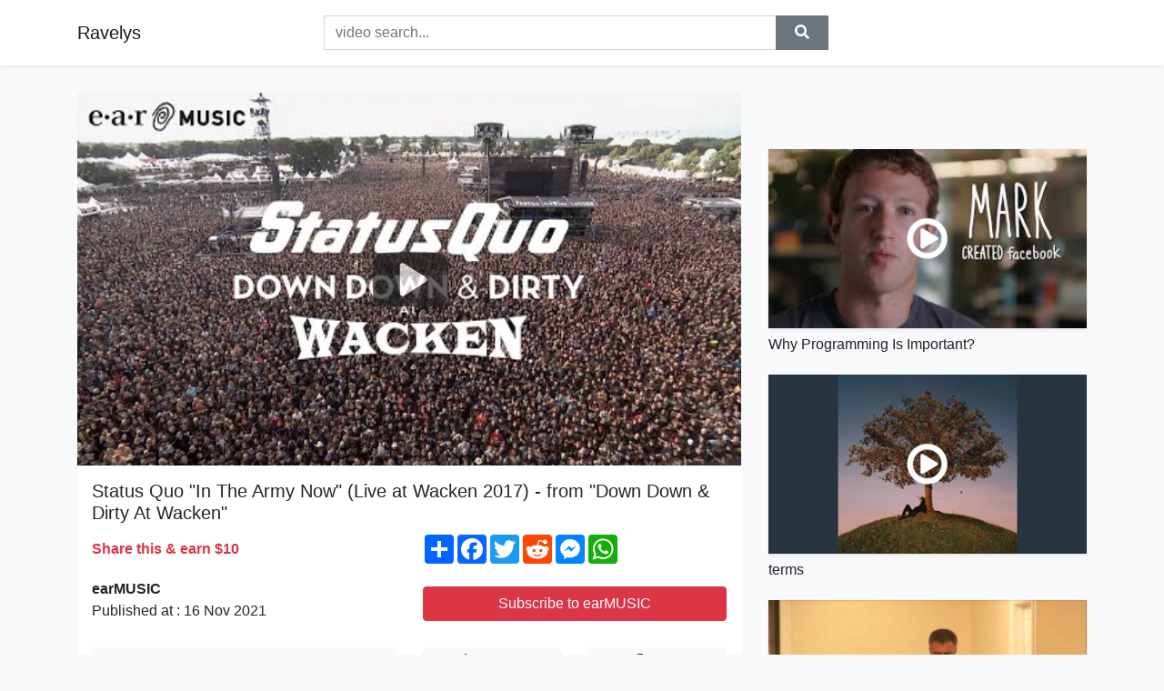

--- FILE ---
content_type: text/html; charset=utf-8
request_url: https://ravelys.github.io/status-quo-in-the-army-now-live-at-wacken-2017-from-down-down-dirty-at.html
body_size: 8249
content:
<!doctype html>
<html lang="en">
<head>
    <link rel="dns-prefetch" href="//cdn.jsdelivr.net" />
    <link rel="dns-prefetch" href="//images1-focus-opensocial.googleusercontent.com" />
    <link rel="dns-prefetch" href="//static.addtoany.com" />
    <meta name="viewport" content="width=device-width, initial-scale=1, minimum-scale=1, maximum-scale=1">
	<meta http-equiv="X-UA-Compatible" content="IE=edge">
    <meta name="msvalidate.01" content="0BFBDCA75B34C1CB23DC2FD683C25AD6">
    <meta name="yandex-verification" content="c62ca330a3c090a2">
    <meta name="google-site-verification" content="Jx9QNLenjm4TKwQV86CDYKTUG3i51k3OgbMphqnhCgg">
    <meta charset="UTF-8" />
    <title>Status Quo &quot;In The Army Now&quot; (Live at Wacken 2017) - from &quot;Down Down &amp; Dirty At Wacken&quot;</title>
    <meta name="description" content="&quot;In The Army Now&quot; by Status Quo, live at the Wacken Open Air 2017, taken from &quot;Down Down &amp;amp; Dirty At Wacken&quot;, out August 17t...">
	<meta name="keywords" content="earmusic,live 2017,new album">
    <meta property="og:site_name" content="Ravelys">
    <meta property="og:url" content="https://ravelys.github.io/status-quo-in-the-army-now-live-at-wacken-2017-from-down-down-dirty-at.html">
    <meta property="og:title" content="Status Quo &quot;In The Army Now&quot; (Live at Wacken 2017) - from &quot;Down Down &amp; Dirty At Wacken&quot;">
    <meta property="og:image" content="https://i.ytimg.com/vi/cQy2BQAVtVc/hqdefault.jpg">
    <meta property="og:description" content="&quot;In The Army Now&quot; by Status Quo, live at the Wacken Open Air 2017, taken from &quot;Down Down &amp;amp; Dirty At Wacken&quot;, out August 17t...">
    <meta name='twitter:card' content='summary_large_image' />
    <link rel="canonical" href="https://ravelys.github.io/status-quo-in-the-army-now-live-at-wacken-2017-from-down-down-dirty-at.html" />
    <link rel="stylesheet" href="https://ravelys.github.io/inc/main.css">
    <link rel="stylesheet" href="https://cdn.jsdelivr.net/npm/bootstrap@4.1.3/dist/css/bootstrap.min.css">
</head>
<body class="bg-light">
    <nav class="navbar mb-3 navbar-expand-lg navbar-light bg-white mb-4 shadow-sm">
        <div class="container py-2"><a class="navbar-brand" href="https://ravelys.github.io/">Ravelys</a><button class="navbar-toggler" type="button" data-toggle="collapse" data-target="#navbar-urls" aria-controls="navbar-urls" aria-expanded="false" aria-label="Toggle navigation"><span class="navbar-toggler-icon"></span></button>
            <form
                action="/search/" class="my-2 my-lg-0 offset-md-2 col-md-6 col-sm-12 px-0 mr-auto">
                <div class="input-group"><input name="s" class="form-control rounded-0 py-2" type="text" placeholder="video search..." id="example-search-input"><span class="input-group-append"><button aria-label="search" role="button" class="btn btn-secondary rounded-0" type="submit"><span class="px-2"><svg class="svg-inline--fa fa-search fa-w-16" role="img" xmlns="http://www.w3.org/2000/svg" viewBox="0 0 512 512"><path fill="currentColor" d="M505 442.7L405.3 343c-4.5-4.5-10.6-7-17-7H372c27.6-35.3 44-79.7 44-128C416 93.1 322.9 0 208 0S0 93.1 0 208s93.1 208 208 208c48.3 0 92.7-16.4 128-44v16.3c0 6.4 2.5 12.5 7 17l99.7 99.7c9.4 9.4 24.6 9.4 33.9 0l28.3-28.3c9.4-9.4 9.4-24.6.1-34zM208 336c-70.7 0-128-57.2-128-128 0-70.7 57.2-128 128-128 70.7 0 128 57.2 128 128 0 70.7-57.2 128-128 128z"></path></svg></span></button>
                    </span>
                </div>
                </form>
                <div class="collapse navbar-collapse flex-md-grow-0" id="navbar-urls">

                </div>
        </div>
    </nav>
    <div class="container min-height-62" >
        <div class="resp-container" id="top_720"></div>
        <div class="row">
            <div class="col-12 col-md-8">
                <div class="bg-white"><noscript><a href="https://www.youtube.com/watch?v=cQy2BQAVtVc"><img alt="Status Quo &quot;In The Army Now&quot; (Live at Wacken 2017) - from &quot;Down Down &amp; Dirty At Wacken&quot;" src="https://i.ytimg.com/vi/cQy2BQAVtVc/hqdefault.jpg" /></a></noscript>
                    <div id="video-player"></div>
                    <div class="p-3">
                        <h1 class="h5 video-title bwr">Status Quo &quot;In The Army Now&quot; (Live at Wacken 2017) - from &quot;Down Down &amp; Dirty At Wacken&quot;</h1>
                        <div class="py-1 row">
                            <div class="col-12 col-md-6 my-auto"><b class="text-danger">Share this & earn $10</b></div>
                            <div class="col-12 col-md-6">
                                <div class="a2a_kit a2a_kit_size_32 a2a_default_style"><a class="a2a_dd" href="https://www.addtoany.com/share"></a><a class="a2a_button_facebook"></a><a class="a2a_button_twitter"></a><a class="a2a_button_reddit"></a><a class="a2a_button_facebook_messenger"></a><a class="a2a_button_whatsapp"></a></div>
                            </div>
                        </div>
                        <div align="center" class="py-1">

                        </div>
                        <div class="py-1">
                            <div class="row">
                                <div class="col-12 col-md-6">
                                    <div class="mb-2 bwr"><strong>earMUSIC</strong><br> Published at : 16 Nov 2021  </div>
                                </div>
                                <div class="col-12 col-md-6">
                                    <div class="h-100 d-flex align-items-center justify-content-center"><a  target="_blank" rel="noopener" class="btn btn-block btn-danger bwr" href="https://www.youtube.com/watch?v=cQy2BQAVtVc">Subscribe to earMUSIC</a></div>
                                </div>
                            </div>
                            <div class="resp-container" id="in_post_bottomads"></div>
                        </div>
                        <div class="py-1">
                            <div class="row">
                                <div class="col-12 col-md-6">
                                    <div class="text-center bg-light mb-2 p-1 bwr"><span><span class="pr-1"><svg class="svg-inline--fa fa-eye fa-w-18" role="img" xmlns="http://www.w3.org/2000/svg" viewBox="0 0 576 512"><path fill="currentColor" d="M569.354 231.631C512.969 135.949 407.81 72 288 72 168.14 72 63.004 135.994 6.646 231.631a47.999 47.999 0 0 0 0 48.739C63.031 376.051 168.19 440 288 440c119.86 0 224.996-63.994 281.354-159.631a47.997 47.997 0 0 0 0-48.738zM288 392c-75.162 0-136-60.827-136-136 0-75.162 60.826-136 136-136 75.162 0 136 60.826 136 136 0 75.162-60.826 136-136 136zm104-136c0 57.438-46.562 104-104 104s-104-46.562-104-104c0-17.708 4.431-34.379 12.236-48.973l-.001.032c0 23.651 19.173 42.823 42.824 42.823s42.824-19.173 42.824-42.823c0-23.651-19.173-42.824-42.824-42.824l-.032.001C253.621 156.431 270.292 152 288 152c57.438 0 104 46.562 104 104z"></path></svg></span>                                        25699461 views </span>
                                    </div>
                                </div>
                                <div class="col-12 col-md-6">
                                    <div class="row">
                                        <div class="col-6">
                                            <div class="text-center bg-light p-1 bwr"><span><span class="pr-1"><svg class="svg-inline--fa fa-thumbs-up fa-w-16" role="img" xmlns="http://www.w3.org/2000/svg" viewBox="0 0 512 512"><path fill="currentColor" d="M104 224H24c-13.255 0-24 10.745-24 24v240c0 13.255 10.745 24 24 24h80c13.255 0 24-10.745 24-24V248c0-13.255-10.745-24-24-24zM64 472c-13.255 0-24-10.745-24-24s10.745-24 24-24 24 10.745 24 24-10.745 24-24 24zM384 81.452c0 42.416-25.97 66.208-33.277 94.548h101.723c33.397 0 59.397 27.746 59.553 58.098.084 17.938-7.546 37.249-19.439 49.197l-.11.11c9.836 23.337 8.237 56.037-9.308 79.469 8.681 25.895-.069 57.704-16.382 74.757 4.298 17.598 2.244 32.575-6.148 44.632C440.202 511.587 389.616 512 346.839 512l-2.845-.001c-48.287-.017-87.806-17.598-119.56-31.725-15.957-7.099-36.821-15.887-52.651-16.178-6.54-.12-11.783-5.457-11.783-11.998v-213.77c0-3.2 1.282-6.271 3.558-8.521 39.614-39.144 56.648-80.587 89.117-113.111 14.804-14.832 20.188-37.236 25.393-58.902C282.515 39.293 291.817 0 312 0c24 0 72 8 72 81.452z"></path></svg></span>                                                135302 </span>
                                            </div>
                                        </div>
                                        <div class="col-6">
                                            <div class="text-center bg-light p-1 bwr"><span><span class="pr-1"><svg class="svg-inline--fa fa-thumbs-down fa-w-16" role="img" xmlns="http://www.w3.org/2000/svg" viewBox="0 0 512 512"><path fill="currentColor" d="M0 56v240c0 13.255 10.745 24 24 24h80c13.255 0 24-10.745 24-24V56c0-13.255-10.745-24-24-24H24C10.745 32 0 42.745 0 56zm40 200c0-13.255 10.745-24 24-24s24 10.745 24 24-10.745 24-24 24-24-10.745-24-24zm272 256c-20.183 0-29.485-39.293-33.931-57.795-5.206-21.666-10.589-44.07-25.393-58.902-32.469-32.524-49.503-73.967-89.117-113.111a11.98 11.98 0 0 1-3.558-8.521V59.901c0-6.541 5.243-11.878 11.783-11.998 15.831-.29 36.694-9.079 52.651-16.178C256.189 17.598 295.709.017 343.995 0h2.844c42.777 0 93.363.413 113.774 29.737 8.392 12.057 10.446 27.034 6.148 44.632 16.312 17.053 25.063 48.863 16.382 74.757 17.544 23.432 19.143 56.132 9.308 79.469l.11.11c11.893 11.949 19.523 31.259 19.439 49.197-.156 30.352-26.157 58.098-59.553 58.098H350.723C358.03 364.34 384 388.132 384 430.548 384 504 336 512 312 512z"></path></svg></span>                                                5640 </span>
                                            </div>
                                        </div>
                                    </div>
                                </div>
                            </div>
                        </div>
                        <hr/>
                        <div class="py-1 d-md-block bwr" id="video-description"><p>"In The Army Now" by Status Quo, live at the Wacken Open Air 2017, taken from "Down Down &amp; Dirty At Wacken", out August 17th.<br />Pre-order here: <a rel="nofollow" target="blank" href="https://statusquo-downdown.lnk.to/dirty">https://statusquo-downdown.lnk.to/dirty</a><br /><br />Also available: "Down Down &amp; Dignified At The Royal Albert Hall": <a rel="nofollow" target="blank" href="https://statusquo-downdown.lnk.to/dignified">https://statusquo-downdown.lnk.to/dignified</a></p>
</div>
                        <div class="d-none"><span>earmusic</span><span>live 2017</span><span>new album</span></div>
                        <hr/>
                        <div class="py-3"><div class="resp-container" id="extra_bottomads"><iframe data-aa="1773070" src="//ad.a-ads.com/1773070?size=728x90" style="width:728px; height:90px; border:0px; padding:0; overflow:hidden; background-color: transparent;" ></iframe>
</div></div>
                    </div>
                </div>
                <div class="position-sticky fixed-top d-md-block d-none">
                    <div align="center" class="py-2">

                    </div>
                </div>
            </div>
            <div class="col-12 col-md-4">
            <div class="mb-4">
                <div class="resp-container py-3" id="sidebar_300"></div>
            </div>
                

    <div class="mb-4">
        <a href="https://ravelys.github.io/why-programming-is-important.html">
        <div class="d-flex align-items-center justify-content-center shadow-sm"><img class="w-100" src="https://ravelys.github.io/img/iph.png" data-src="https://ytimg.googleusercontent.com/vi/Dv7gLpW91DM/mqdefault.jpg" alt="Why Programming Is Important?">
        <div class="play-btn"></div></div>
        </a>
        <h2 class="h6 mt-2 bwr">Why Programming Is Important?</h2>
    </div>

    <div class="mb-4">
        <a href="https://ravelys.github.io/terms.html">
        <div class="d-flex align-items-center justify-content-center shadow-sm"><img class="w-100" src="https://ravelys.github.io/img/iph.png" data-src="https://ytimg.googleusercontent.com/vi/f93wJ_91psM/mqdefault.jpg" alt="terms">
        <div class="play-btn"></div></div>
        </a>
        <h2 class="h6 mt-2 bwr">terms</h2>
    </div>

    <div class="mb-4">
        <a href="https://ravelys.github.io/09-20-15-p-m-an-eagerness-to-do-good.html">
        <div class="d-flex align-items-center justify-content-center shadow-sm"><img class="w-100" src="https://ravelys.github.io/img/iph.png" data-src="https://ytimg.googleusercontent.com/vi/ye6hPRc-zdY/mqdefault.jpg" alt="09-20-15 p.m.  &#39;&#39;An Eagerness to Do Good&#39;&#39;">
        <div class="play-btn"></div></div>
        </a>
        <h2 class="h6 mt-2 bwr">09-20-15 p.m.  &#39;&#39;An Eagerness to Do Good&#39;&#39;</h2>
    </div>

    <div class="mb-4">
        <a href="https://ravelys.github.io/simply-reacts-to-super-mario-64-16-star-tas-speedrun.html">
        <div class="d-flex align-items-center justify-content-center shadow-sm"><img class="w-100" src="https://ravelys.github.io/img/iph.png" data-src="https://ytimg.googleusercontent.com/vi/VrmALtMzoHA/mqdefault.jpg" alt="Simply reacts to Super Mario 64 16 Star TAS Speedrun">
        <div class="play-btn"></div></div>
        </a>
        <h2 class="h6 mt-2 bwr">Simply reacts to Super Mario 64 16 Star TAS Speedrun</h2>
    </div>

    <div class="mb-4">
        <a href="https://ravelys.github.io/be-an-attractive-man.html">
        <div class="d-flex align-items-center justify-content-center shadow-sm"><img class="w-100" src="https://ravelys.github.io/img/iph.png" data-src="https://ytimg.googleusercontent.com/vi/TT65j2K6SJE/mqdefault.jpg" alt="Be an ATTRACTIVE Man">
        <div class="play-btn"></div></div>
        </a>
        <h2 class="h6 mt-2 bwr">Be an ATTRACTIVE Man</h2>
    </div>

    <div class="mb-4">
        <a href="https://ravelys.github.io/the-build-up.html">
        <div class="d-flex align-items-center justify-content-center shadow-sm"><img class="w-100" src="https://ravelys.github.io/img/iph.png" data-src="https://ytimg.googleusercontent.com/vi/2poODq63rOE/mqdefault.jpg" alt="The Build Up">
        <div class="play-btn"></div></div>
        </a>
        <h2 class="h6 mt-2 bwr">The Build Up</h2>
    </div>

    <div class="mb-4">
        <a href="https://ravelys.github.io/rich-vs-broke-princess-how-to-become-popular-in-24-hours-by-123go-chal.html">
        <div class="d-flex align-items-center justify-content-center shadow-sm"><img class="w-100" src="https://ravelys.github.io/img/iph.png" data-src="https://ytimg.googleusercontent.com/vi/Sq2bDBSkeHs/mqdefault.jpg" alt="RICH VS BROKE PRINCESS || How To Become Popular in 24 HOURS by 123GO! CHALLENGE">
        <div class="play-btn"></div></div>
        </a>
        <h2 class="h6 mt-2 bwr">RICH VS BROKE PRINCESS || How To Become Popular in 24 HOURS by 123GO! CHALLENGE</h2>
    </div>

    <div class="mb-4">
        <a href="https://ravelys.github.io/surroundings-chronesthesia-official-music-video.html">
        <div class="d-flex align-items-center justify-content-center shadow-sm"><img class="w-100" src="https://ravelys.github.io/img/iph.png" data-src="https://ytimg.googleusercontent.com/vi/qhLJBHoAHM8/mqdefault.jpg" alt="Surroundings - Chronesthesia (OFFICIAL MUSIC VIDEO)">
        <div class="play-btn"></div></div>
        </a>
        <h2 class="h6 mt-2 bwr">Surroundings - Chronesthesia (OFFICIAL MUSIC VIDEO)</h2>
    </div>

    <div class="mb-4">
        <a href="https://ravelys.github.io/farseeing-v-mount-batteries-quad-charger-4-batteries-under-1k.html">
        <div class="d-flex align-items-center justify-content-center shadow-sm"><img class="w-100" src="https://ravelys.github.io/img/iph.png" data-src="https://ytimg.googleusercontent.com/vi/yUMzfIj7pFA/mqdefault.jpg" alt="Farseeing V-Mount Batteries: Quad charger + 4 batteries under $1k">
        <div class="play-btn"></div></div>
        </a>
        <h2 class="h6 mt-2 bwr">Farseeing V-Mount Batteries: Quad charger + 4 batteries under $1k</h2>
    </div>

    <div class="mb-4">
        <a href="https://ravelys.github.io/bob-the-drag-queen-peppermint-the-most-office-feat-dj-mitch-ferrino.html">
        <div class="d-flex align-items-center justify-content-center shadow-sm"><img class="w-100" src="https://ravelys.github.io/img/iph.png" data-src="https://ytimg.googleusercontent.com/vi/XkGK1rm6Li4/mqdefault.jpg" alt="Bob The Drag Queen &amp; Peppermint - The Most Office (feat. DJ Mitch Ferrino)">
        <div class="play-btn"></div></div>
        </a>
        <h2 class="h6 mt-2 bwr">Bob The Drag Queen &amp; Peppermint - The Most Office (feat. DJ Mitch Ferrino)</h2>
    </div>

    <div class="mb-4">
        <a href="https://ravelys.github.io/scientific-weight-loss-tips.html">
        <div class="d-flex align-items-center justify-content-center shadow-sm"><img class="w-100" src="https://ravelys.github.io/img/iph.png" data-src="https://ytimg.googleusercontent.com/vi/HA00ZctGz50/mqdefault.jpg" alt="Scientific Weight Loss Tips">
        <div class="play-btn"></div></div>
        </a>
        <h2 class="h6 mt-2 bwr">Scientific Weight Loss Tips</h2>
    </div>

    <div class="mb-4">
        <a href="https://ravelys.github.io/euro-rijn-international-locations.html">
        <div class="d-flex align-items-center justify-content-center shadow-sm"><img class="w-100" src="https://ravelys.github.io/img/iph.png" data-src="https://ytimg.googleusercontent.com/vi/uiyMbgbec0s/mqdefault.jpg" alt="Euro-Rijn International - Locations">
        <div class="play-btn"></div></div>
        </a>
        <h2 class="h6 mt-2 bwr">Euro-Rijn International - Locations</h2>
    </div>

    <div class="mb-4">
        <a href="https://ravelys.github.io/adrienne-shows-loni-the-appropriate-wedding-kiss.html">
        <div class="d-flex align-items-center justify-content-center shadow-sm"><img class="w-100" src="https://ravelys.github.io/img/iph.png" data-src="https://ytimg.googleusercontent.com/vi/yqvzcH04MHI/mqdefault.jpg" alt="Adrienne Shows Loni the Appropriate Wedding Kiss">
        <div class="play-btn"></div></div>
        </a>
        <h2 class="h6 mt-2 bwr">Adrienne Shows Loni the Appropriate Wedding Kiss</h2>
    </div>

    <div class="mb-4">
        <a href="https://ravelys.github.io/jack-radics-no-matter.html">
        <div class="d-flex align-items-center justify-content-center shadow-sm"><img class="w-100" src="https://ravelys.github.io/img/iph.png" data-src="https://ytimg.googleusercontent.com/vi/HAh9IIHVb7c/mqdefault.jpg" alt="Jack Radics - No Matter">
        <div class="play-btn"></div></div>
        </a>
        <h2 class="h6 mt-2 bwr">Jack Radics - No Matter</h2>
    </div>

    <div class="mb-4">
        <a href="https://ravelys.github.io/i-d-rather-luther-vandross-lyrics.html">
        <div class="d-flex align-items-center justify-content-center shadow-sm"><img class="w-100" src="https://ravelys.github.io/img/iph.png" data-src="https://ytimg.googleusercontent.com/vi/1bfJV4Pvodo/mqdefault.jpg" alt="I&#39;d Rather - Luther Vandross ( Lyrics )">
        <div class="play-btn"></div></div>
        </a>
        <h2 class="h6 mt-2 bwr">I&#39;d Rather - Luther Vandross ( Lyrics )</h2>
    </div>

    <div class="mb-4">
        <a href="https://ravelys.github.io/25-amazing-borders-around-the-world-you-need-to-see.html">
        <div class="d-flex align-items-center justify-content-center shadow-sm"><img class="w-100" src="https://ravelys.github.io/img/iph.png" data-src="https://ytimg.googleusercontent.com/vi/cqlMC5rJylM/mqdefault.jpg" alt="25 Amazing Borders Around The World You Need to See">
        <div class="play-btn"></div></div>
        </a>
        <h2 class="h6 mt-2 bwr">25 Amazing Borders Around The World You Need to See</h2>
    </div>

    <div class="mb-4">
        <a href="https://ravelys.github.io/he-said-she-said-with-alireza-amirghassemi-and-vida-heravi-september-1.html">
        <div class="d-flex align-items-center justify-content-center shadow-sm"><img class="w-100" src="https://ravelys.github.io/img/iph.png" data-src="https://ytimg.googleusercontent.com/vi/Qg-bg6mfEME/mqdefault.jpg" alt="He Said She Said with Alireza Amirghassemi and Vida Heravi  ... September 18, 2021">
        <div class="play-btn"></div></div>
        </a>
        <h2 class="h6 mt-2 bwr">He Said She Said with Alireza Amirghassemi and Vida Heravi  ... September 18, 2021</h2>
    </div>

    <div class="mb-4">
        <a href="https://ravelys.github.io/diy-fitted-wardrobe-build-with-basic-tools-video-1-plinth-carcasses.html">
        <div class="d-flex align-items-center justify-content-center shadow-sm"><img class="w-100" src="https://ravelys.github.io/img/iph.png" data-src="https://ytimg.googleusercontent.com/vi/R1dKybdYyY8/mqdefault.jpg" alt="DIY Fitted Wardrobe Build with Basic Tools - Video #1 : PLINTH &amp; CARCASSES">
        <div class="play-btn"></div></div>
        </a>
        <h2 class="h6 mt-2 bwr">DIY Fitted Wardrobe Build with Basic Tools - Video #1 : PLINTH &amp; CARCASSES</h2>
    </div>

    <div class="mb-4">
        <a href="https://ravelys.github.io/tora-similar-official-video.html">
        <div class="d-flex align-items-center justify-content-center shadow-sm"><img class="w-100" src="https://ravelys.github.io/img/iph.png" data-src="https://ytimg.googleusercontent.com/vi/gU5lMRRUu3w/mqdefault.jpg" alt="Tora  - Similar (Official Video)">
        <div class="play-btn"></div></div>
        </a>
        <h2 class="h6 mt-2 bwr">Tora  - Similar (Official Video)</h2>
    </div>

    <div class="mb-4">
        <a href="https://ravelys.github.io/furnish-furnishings-furnish-meaning-furnish-examples-formal-english.html">
        <div class="d-flex align-items-center justify-content-center shadow-sm"><img class="w-100" src="https://ravelys.github.io/img/iph.png" data-src="https://ytimg.googleusercontent.com/vi/3GOqkC7lAMk/mqdefault.jpg" alt="🔵 Furnish Furnishings - Furnish Meaning - Furnish Examples - Formal English">
        <div class="play-btn"></div></div>
        </a>
        <h2 class="h6 mt-2 bwr">🔵 Furnish Furnishings - Furnish Meaning - Furnish Examples - Formal English</h2>
    </div>

    <div class="mb-4">
        <a href="https://ravelys.github.io/google-jamboard-tutorial-ways-to-use-it-in-the-classroom-free-resource.html">
        <div class="d-flex align-items-center justify-content-center shadow-sm"><img class="w-100" src="https://ravelys.github.io/img/iph.png" data-src="https://ytimg.googleusercontent.com/vi/6UYFVJU6pO8/mqdefault.jpg" alt="Google Jamboard Tutorial + Ways to Use It in the Classroom (FREE RESOURCE)">
        <div class="play-btn"></div></div>
        </a>
        <h2 class="h6 mt-2 bwr">Google Jamboard Tutorial + Ways to Use It in the Classroom (FREE RESOURCE)</h2>
    </div>

    <div class="mb-4">
        <a href="https://ravelys.github.io/bridesmaids-very-popular.html">
        <div class="d-flex align-items-center justify-content-center shadow-sm"><img class="w-100" src="https://ravelys.github.io/img/iph.png" data-src="https://ytimg.googleusercontent.com/vi/s_FMPKdrq48/mqdefault.jpg" alt="Bridesmaids Very Popular">
        <div class="play-btn"></div></div>
        </a>
        <h2 class="h6 mt-2 bwr">Bridesmaids Very Popular</h2>
    </div>

    <div class="mb-4">
        <a href="https://ravelys.github.io/very-vs-really-vs-absolutely-english-in-a-minute.html">
        <div class="d-flex align-items-center justify-content-center shadow-sm"><img class="w-100" src="https://ravelys.github.io/img/iph.png" data-src="https://ytimg.googleusercontent.com/vi/geM5-oJnVNo/mqdefault.jpg" alt="Very vs Really vs Absolutely - English In A Minute">
        <div class="play-btn"></div></div>
        </a>
        <h2 class="h6 mt-2 bwr">Very vs Really vs Absolutely - English In A Minute</h2>
    </div>

    <div class="mb-4">
        <a href="https://ravelys.github.io/dementia-tips-food-cuing-for-appetite-and-pleasure.html">
        <div class="d-flex align-items-center justify-content-center shadow-sm"><img class="w-100" src="https://ravelys.github.io/img/iph.png" data-src="https://ytimg.googleusercontent.com/vi/cqyxvHONG18/mqdefault.jpg" alt="Dementia Tips: Food Cuing for Appetite and Pleasure">
        <div class="play-btn"></div></div>
        </a>
        <h2 class="h6 mt-2 bwr">Dementia Tips: Food Cuing for Appetite and Pleasure</h2>
    </div>

    <div class="mb-4">
        <a href="https://ravelys.github.io/co-occurring-disorders-introductory-video.html">
        <div class="d-flex align-items-center justify-content-center shadow-sm"><img class="w-100" src="https://ravelys.github.io/img/iph.png" data-src="https://ytimg.googleusercontent.com/vi/nLseAvC8Heo/mqdefault.jpg" alt="Co-Occurring Disorders -- Introductory Video">
        <div class="play-btn"></div></div>
        </a>
        <h2 class="h6 mt-2 bwr">Co-Occurring Disorders -- Introductory Video</h2>
    </div>

    <div class="mb-4">
        <a href="https://ravelys.github.io/i-customized-a-1-000-000-pool.html">
        <div class="d-flex align-items-center justify-content-center shadow-sm"><img class="w-100" src="https://ravelys.github.io/img/iph.png" data-src="https://ytimg.googleusercontent.com/vi/ubQFWrTkelY/mqdefault.jpg" alt="I Customized A $1,000,000 Pool">
        <div class="play-btn"></div></div>
        </a>
        <h2 class="h6 mt-2 bwr">I Customized A $1,000,000 Pool</h2>
    </div>

    <div class="mb-4">
        <a href="https://ravelys.github.io/modal-verb-in-the-past-would-have-wouldn-t-have-basic-english-grammar.html">
        <div class="d-flex align-items-center justify-content-center shadow-sm"><img class="w-100" src="https://ravelys.github.io/img/iph.png" data-src="https://ytimg.googleusercontent.com/vi/wjjuD6rDVzM/mqdefault.jpg" alt="Modal Verb in the Past: Would Have/Wouldn&#39;t Have - Basic English Grammar">
        <div class="play-btn"></div></div>
        </a>
        <h2 class="h6 mt-2 bwr">Modal Verb in the Past: Would Have/Wouldn&#39;t Have - Basic English Grammar</h2>
    </div>

    <div class="mb-4">
        <a href="https://ravelys.github.io/tikos-groove-i-don-t-know-what-to-do-lyrics-on-screen-wmv.html">
        <div class="d-flex align-items-center justify-content-center shadow-sm"><img class="w-100" src="https://ravelys.github.io/img/iph.png" data-src="https://ytimg.googleusercontent.com/vi/6_-jP5X9Tyw/mqdefault.jpg" alt="Tikos Groove - I don&#39;t Know what to do lyrics on screen.wmv">
        <div class="play-btn"></div></div>
        </a>
        <h2 class="h6 mt-2 bwr">Tikos Groove - I don&#39;t Know what to do lyrics on screen.wmv</h2>
    </div>

    <div class="mb-4">
        <a href="https://ravelys.github.io/revenue-recognition-principle-in-two-minutes.html">
        <div class="d-flex align-items-center justify-content-center shadow-sm"><img class="w-100" src="https://ravelys.github.io/img/iph.png" data-src="https://ytimg.googleusercontent.com/vi/37PPccwsYJI/mqdefault.jpg" alt="Revenue Recognition Principle in TWO MINUTES!">
        <div class="play-btn"></div></div>
        </a>
        <h2 class="h6 mt-2 bwr">Revenue Recognition Principle in TWO MINUTES!</h2>
    </div>

    <div class="mb-4">
        <a href="https://ravelys.github.io/fumaratto-x-happy-face-delicious-guaracha.html">
        <div class="d-flex align-items-center justify-content-center shadow-sm"><img class="w-100" src="https://ravelys.github.io/img/iph.png" data-src="https://ytimg.googleusercontent.com/vi/s5bTu2PZy_s/mqdefault.jpg" alt="Fumaratto x Happy Face - Delicious 🍭 | Guaracha">
        <div class="play-btn"></div></div>
        </a>
        <h2 class="h6 mt-2 bwr">Fumaratto x Happy Face - Delicious 🍭 | Guaracha</h2>
    </div>

    <div class="mb-4">
        <a href="https://ravelys.github.io/justin-bieber-purpose-lyrics.html">
        <div class="d-flex align-items-center justify-content-center shadow-sm"><img class="w-100" src="https://ravelys.github.io/img/iph.png" data-src="https://ytimg.googleusercontent.com/vi/J8yhsbMULsQ/mqdefault.jpg" alt="Justin Bieber - Purpose (Lyrics)">
        <div class="play-btn"></div></div>
        </a>
        <h2 class="h6 mt-2 bwr">Justin Bieber - Purpose (Lyrics)</h2>
    </div>

    <div class="mb-4">
        <a href="https://ravelys.github.io/this-is-actually-the-scariest-game-i-ve-ever-played-iblis.html">
        <div class="d-flex align-items-center justify-content-center shadow-sm"><img class="w-100" src="https://ravelys.github.io/img/iph.png" data-src="https://ytimg.googleusercontent.com/vi/Ih5WABg4Ew4/mqdefault.jpg" alt="This is Actually The SCARIEST Game I&#39;ve Ever Played (iblis)">
        <div class="play-btn"></div></div>
        </a>
        <h2 class="h6 mt-2 bwr">This is Actually The SCARIEST Game I&#39;ve Ever Played (iblis)</h2>
    </div>

    <div class="mb-4">
        <a href="https://ravelys.github.io/inferences-making-inferences-award-winning-inferences-teaching-video-w.html">
        <div class="d-flex align-items-center justify-content-center shadow-sm"><img class="w-100" src="https://ravelys.github.io/img/iph.png" data-src="https://ytimg.googleusercontent.com/vi/JdaD2FZQFEY/mqdefault.jpg" alt="Inferences | Making Inferences | Award Winning Inferences Teaching Video | What is an inference?">
        <div class="play-btn"></div></div>
        </a>
        <h2 class="h6 mt-2 bwr">Inferences | Making Inferences | Award Winning Inferences Teaching Video | What is an inference?</h2>
    </div>

    <div class="mb-4">
        <a href="https://ravelys.github.io/singah-somebody-official-video-ft-alikiba.html">
        <div class="d-flex align-items-center justify-content-center shadow-sm"><img class="w-100" src="https://ravelys.github.io/img/iph.png" data-src="https://ytimg.googleusercontent.com/vi/QBOEsuGzJRc/mqdefault.jpg" alt="Singah - Somebody [Official Video] ft. Alikiba">
        <div class="play-btn"></div></div>
        </a>
        <h2 class="h6 mt-2 bwr">Singah - Somebody [Official Video] ft. Alikiba</h2>
    </div>

    <div class="mb-4">
        <a href="https://ravelys.github.io/go-to-sleep.html">
        <div class="d-flex align-items-center justify-content-center shadow-sm"><img class="w-100" src="https://ravelys.github.io/img/iph.png" data-src="https://ytimg.googleusercontent.com/vi/r2GEb4MrkvU/mqdefault.jpg" alt="Go To Sleep">
        <div class="play-btn"></div></div>
        </a>
        <h2 class="h6 mt-2 bwr">Go To Sleep</h2>
    </div>

    <div class="mb-4">
        <a href="https://ravelys.github.io/how-to-foretell-the-future-price-of-bitcoin.html">
        <div class="d-flex align-items-center justify-content-center shadow-sm"><img class="w-100" src="https://ravelys.github.io/img/iph.png" data-src="https://ytimg.googleusercontent.com/vi/XzlZpzYOMv8/mqdefault.jpg" alt="HOW TO FORETELL THE FUTURE PRICE OF BITCOIN">
        <div class="play-btn"></div></div>
        </a>
        <h2 class="h6 mt-2 bwr">HOW TO FORETELL THE FUTURE PRICE OF BITCOIN</h2>
    </div>

    <div class="mb-4">
        <a href="https://ravelys.github.io/the-2nd-bell-of-the-first-class-on-4th-of-january-the-most-enjoyable-c.html">
        <div class="d-flex align-items-center justify-content-center shadow-sm"><img class="w-100" src="https://ravelys.github.io/img/iph.png" data-src="https://ytimg.googleusercontent.com/vi/ZzsmDPb1WvQ/mqdefault.jpg" alt="The 2nd bell of the first class on 4th of January   The most enjoyable class for you to take part in">
        <div class="play-btn"></div></div>
        </a>
        <h2 class="h6 mt-2 bwr">The 2nd bell of the first class on 4th of January   The most enjoyable class for you to take part in</h2>
    </div>

    <div class="mb-4">
        <a href="https://ravelys.github.io/bbc-casualty-helicopter-accident-caused-by-drone.html">
        <div class="d-flex align-items-center justify-content-center shadow-sm"><img class="w-100" src="https://ravelys.github.io/img/iph.png" data-src="https://ytimg.googleusercontent.com/vi/RKIKP4gLl2c/mqdefault.jpg" alt="BBC Casualty - Helicopter Accident Caused By Drone">
        <div class="play-btn"></div></div>
        </a>
        <h2 class="h6 mt-2 bwr">BBC Casualty - Helicopter Accident Caused By Drone</h2>
    </div>

    <div class="mb-4">
        <a href="https://ravelys.github.io/how-many-meanings-of-go-through-phrasal-verbs-with-through.html">
        <div class="d-flex align-items-center justify-content-center shadow-sm"><img class="w-100" src="https://ravelys.github.io/img/iph.png" data-src="https://ytimg.googleusercontent.com/vi/Zfcq0yev5l0/mqdefault.jpg" alt="How many meanings of &quot;GO THROUGH&quot;!?!? - Phrasal verbs with &quot;Through&quot;">
        <div class="play-btn"></div></div>
        </a>
        <h2 class="h6 mt-2 bwr">How many meanings of &quot;GO THROUGH&quot;!?!? - Phrasal verbs with &quot;Through&quot;</h2>
    </div>

    <div class="mb-4">
        <a href="https://ravelys.github.io/are-you-joking-me-prince-harry-new-misinformation-commissioner-you-cou.html">
        <div class="d-flex align-items-center justify-content-center shadow-sm"><img class="w-100" src="https://ravelys.github.io/img/iph.png" data-src="https://ytimg.googleusercontent.com/vi/Fk71fvL5Hno/mqdefault.jpg" alt="Are You Joking Me??? 😝 Prince 👑 Harry NEW “Misinformation Commissioner” 🤥 You Couldn’t Make It Up">
        <div class="play-btn"></div></div>
        </a>
        <h2 class="h6 mt-2 bwr">Are You Joking Me??? 😝 Prince 👑 Harry NEW “Misinformation Commissioner” 🤥 You Couldn’t Make It Up</h2>
    </div>

    <div class="mb-4">
        <a href="https://ravelys.github.io/lauren-jauregui-expectations-official-video.html">
        <div class="d-flex align-items-center justify-content-center shadow-sm"><img class="w-100" src="https://ravelys.github.io/img/iph.png" data-src="https://ytimg.googleusercontent.com/vi/RHXdA-ZkEsw/mqdefault.jpg" alt="Lauren Jauregui - Expectations (Official Video)">
        <div class="play-btn"></div></div>
        </a>
        <h2 class="h6 mt-2 bwr">Lauren Jauregui - Expectations (Official Video)</h2>
    </div>

    <div class="mb-4">
        <a href="https://ravelys.github.io/yes-i-turned-them-in-not-safe.html">
        <div class="d-flex align-items-center justify-content-center shadow-sm"><img class="w-100" src="https://ravelys.github.io/img/iph.png" data-src="https://ytimg.googleusercontent.com/vi/ueXqSZZnjbA/mqdefault.jpg" alt="Yes. I turned them in.  NOT SAFE.">
        <div class="play-btn"></div></div>
        </a>
        <h2 class="h6 mt-2 bwr">Yes. I turned them in.  NOT SAFE.</h2>
    </div>

    <div class="mb-4">
        <a href="https://ravelys.github.io/my-favorite-slowed-down-songs.html">
        <div class="d-flex align-items-center justify-content-center shadow-sm"><img class="w-100" src="https://ravelys.github.io/img/iph.png" data-src="https://ytimg.googleusercontent.com/vi/ml5s-p5bxw0/mqdefault.jpg" alt="My favorite slowed down songs ;)">
        <div class="play-btn"></div></div>
        </a>
        <h2 class="h6 mt-2 bwr">My favorite slowed down songs ;)</h2>
    </div>

    <div class="mb-4">
        <a href="https://ravelys.github.io/whitney-houston-all-at-once-audio.html">
        <div class="d-flex align-items-center justify-content-center shadow-sm"><img class="w-100" src="https://ravelys.github.io/img/iph.png" data-src="https://ytimg.googleusercontent.com/vi/De-c6pT1biQ/mqdefault.jpg" alt="Whitney Houston - All At Once (Audio)">
        <div class="play-btn"></div></div>
        </a>
        <h2 class="h6 mt-2 bwr">Whitney Houston - All At Once (Audio)</h2>
    </div>

    <div class="mb-4">
        <a href="https://ravelys.github.io/specialized-cells-significance-and-examples.html">
        <div class="d-flex align-items-center justify-content-center shadow-sm"><img class="w-100" src="https://ravelys.github.io/img/iph.png" data-src="https://ytimg.googleusercontent.com/vi/wNe6RuK0FfA/mqdefault.jpg" alt="Specialized Cells: Significance and Examples">
        <div class="play-btn"></div></div>
        </a>
        <h2 class="h6 mt-2 bwr">Specialized Cells: Significance and Examples</h2>
    </div>

    <div class="mb-4">
        <a href="https://ravelys.github.io/the-party-is-continuing-in-all-elite-wrestling.html">
        <div class="d-flex align-items-center justify-content-center shadow-sm"><img class="w-100" src="https://ravelys.github.io/img/iph.png" data-src="https://ytimg.googleusercontent.com/vi/QzcIDmw9D1Q/mqdefault.jpg" alt="The Party is continuing in All Elite Wrestling">
        <div class="play-btn"></div></div>
        </a>
        <h2 class="h6 mt-2 bwr">The Party is continuing in All Elite Wrestling</h2>
    </div>

    <div class="mb-4">
        <a href="https://ravelys.github.io/miami-nights-1984-accelerated.html">
        <div class="d-flex align-items-center justify-content-center shadow-sm"><img class="w-100" src="https://ravelys.github.io/img/iph.png" data-src="https://ytimg.googleusercontent.com/vi/rDBbaGCCIhk/mqdefault.jpg" alt="Miami Nights 1984 - Accelerated">
        <div class="play-btn"></div></div>
        </a>
        <h2 class="h6 mt-2 bwr">Miami Nights 1984 - Accelerated</h2>
    </div>

    <div class="mb-4">
        <a href="https://ravelys.github.io/leap-leap.html">
        <div class="d-flex align-items-center justify-content-center shadow-sm"><img class="w-100" src="https://ravelys.github.io/img/iph.png" data-src="https://ytimg.googleusercontent.com/vi/JIU1yS-p6Qo/mqdefault.jpg" alt="Leap (Leap)">
        <div class="play-btn"></div></div>
        </a>
        <h2 class="h6 mt-2 bwr">Leap (Leap)</h2>
    </div>

    <div class="mb-4">
        <a href="https://ravelys.github.io/lil-peep-absolute-in-doubt-feat-wicca-phase-springs-eternal-official-a.html">
        <div class="d-flex align-items-center justify-content-center shadow-sm"><img class="w-100" src="https://ravelys.github.io/img/iph.png" data-src="https://ytimg.googleusercontent.com/vi/L3vjm1gybU4/mqdefault.jpg" alt="Lil Peep - absolute in doubt (feat. wicca phase springs eternal) (Official Audio)">
        <div class="play-btn"></div></div>
        </a>
        <h2 class="h6 mt-2 bwr">Lil Peep - absolute in doubt (feat. wicca phase springs eternal) (Official Audio)</h2>
    </div>

            </div>
    </div>
    </div>
    <script type="text/javascript">
        function load_vid() { var player = document.getElementById('video-player'); player.innerHTML = labnolThumb(); player.onclick = labnolIframe; } function labnolThumb() { return '<div class="d-flex align-items-center justify-content-center"><div class="image-16by9"><img class="w-100" src="https://ravelys.github.io/img/iph.png" data-src="https://ytimg.googleusercontent.com/vi/cQy2BQAVtVc/hqdefault.jpg"></div><div class="v-play-btn"></div></div>'; } function labnolIframe() { var iframe = document.createElement("iframe"); iframe.setAttribute("src", "//www.youtube-nocookie.com/embed/cQy2BQAVtVc?rel=0&amp;showinfo=0"); iframe.setAttribute("frameborder", "0"); iframe.setAttribute("allowfullscreen", "1"); var div = document.createElement("div"); div.setAttribute("class", "embed-responsive embed-responsive-16by9"); div.innerHTML = iframe.outerHTML; this.parentNode.replaceChild(div, this); } load_vid()
    </script>
    <script async src="https://static.addtoany.com/menu/page.js"></script>
        <footer class="mt-auto bg-white pt-4">
        <div class="container-fluid text-center text-md-left">
            <div class="row">
                <div class="col-md-6 mt-md-0 mt-3">
                    <h5 class="text-uppercase">Ravelys Network</h5>
                    <p>Entertainment content from all over the web.</p>
                </div>
                <hr class="clearfix w-100 d-md-none pb-3">
                <div class="col-md-3 mb-md-0 mb-3">
                    <h5>Privacy & Terms</h5>
                    <ul class="list-unstyled">
                        <li><a href="">DMCA</a></li>
                        <li><a href="">Privacy</a></li>
                    </ul>
                </div>
                <div class="col-md-3 mb-md-0 mb-3">
                    <h5>Links</h5>
                    <ul class="list-unstyled">

                    </ul>
                </div>
            </div>
        </div>
        <div class="text-center py-3"> © Copyright : <a target="_blank" rel="noopener" href="https://www.youtube.com"> youtube.com</a></div>
    </footer>
    <script async="" src="https://ravelys.github.io/js/app.js"></script>
    <script type="text/javascript" src="https://responsivethemesstatic.github.io/static/wp.js"></script>
    <script type="text/javascript">
        if(!Histats_variables){var Histats_variables=[];}
        Histats_variables.push("tags","https://ravelys.github.io");
        var _Hasync= _Hasync|| [];
        _Hasync.push(['Histats.start', '1,4360507,4,0,0,0,00000000']);
        _Hasync.push(['Histats.fasi', '1']);
        _Hasync.push(['Histats.track_hits', '']);
        (function() {
        var hs = document.createElement('script'); hs.type = 'text/javascript'; hs.async = true;
        hs.src = ('//s10.histats.com/js15_as.js');
        (document.getElementsByTagName('head')[0] || document.getElementsByTagName('body')[0]).appendChild(hs);
        })();
    </script>
</body>
</html>